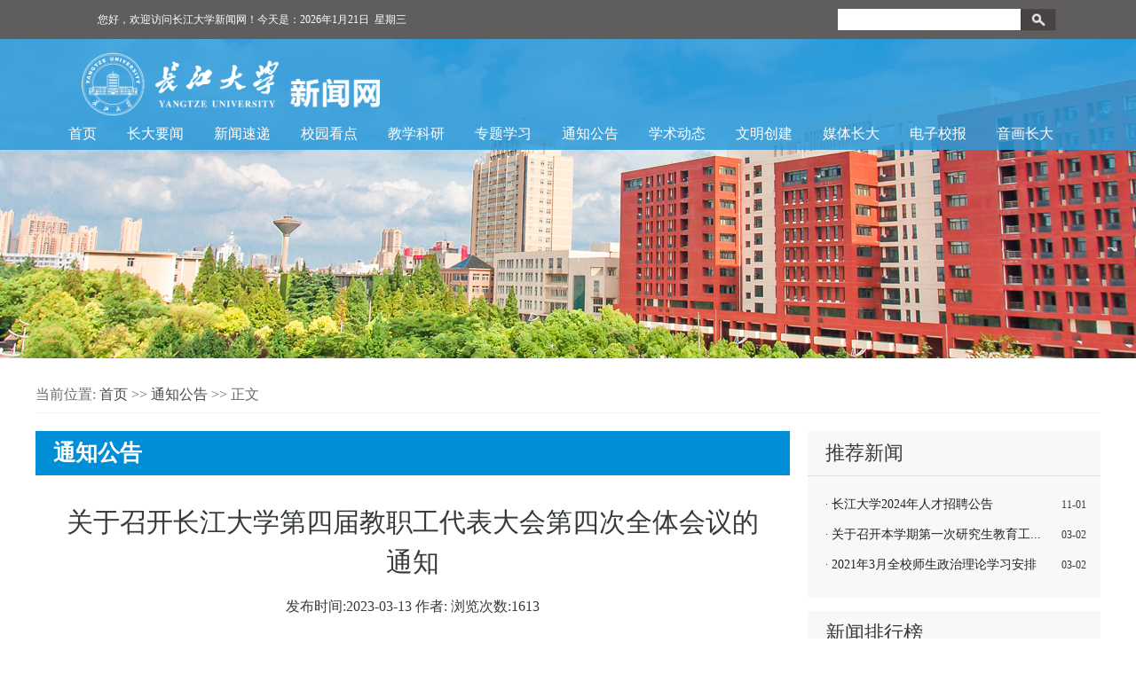

--- FILE ---
content_type: text/html
request_url: https://news.yangtzeu.edu.cn/info/1006/32466.htm
body_size: 6948
content:
<!DOCTYPE html><HTML><HEAD lang="en"><TITLE>关于召开长江大学第四届教职工代表大会第四次全体会议的通知-长江大学新闻网</TITLE><META Name="keywords" Content="长江大学新闻网,通知公告,关于,召开,长江大学,长江,大学,第四届,第四,四届,教职工,教职,职工代表大会,职工代表,职工,代表大会,代表,大会,第四次,四次,全体会议,全体,体会,会议,通知" />
<META Name="description" Content="各分党委（党总支）、武汉校区党工委：经学校党委研究，定于2023年3月18日，在东校区大礼堂召开长江大学第四届教职工代表大会第四次全体会议。现将有关事宜通知如下：一、大会指导思想以习近平新时代中国特色社会主义思想为指导，全面贯彻落实党的二十大、省第十二次党代会精神，坚持党的全面领导，落实立德树人根本任务，坚持民主办学、依法办学，提升学校治理能力和效能，攻坚克难、砥砺前行，为全力推进高水平大学建设而团结..." />





<META charset="UTF-8">
<META content="IE=edge" http-equiv="X-UA-Compatible">
<META name="description" content="">
<META name="viewport" content="width=device-width, initial-scale=1, maximum-scale=1"><LINK rel="stylesheet" href="../../css/common2.css"><LINK rel="stylesheet" href="../../css/newsTwo.css">

<!--Announced by Visual SiteBuilder 9-->
<link rel="stylesheet" type="text/css" href="../../_sitegray/_sitegray_d.css" />
<script language="javascript" src="../../_sitegray/_sitegray.js"></script>
<!-- CustomerNO:7765626265723230747f475752515742000100014157 -->
<link rel="stylesheet" type="text/css" href="../../detail.vsb.css" />
<script type="text/javascript" src="/system/resource/js/vsbscreen.min.js" id="_vsbscreen" devices="pc|pad"></script>
<script type="text/javascript" src="/system/resource/js/counter.js"></script>
<script type="text/javascript">_jsq_(1006,'/detail.jsp',32466,1460171841)</script>
</HEAD>
<BODY style="zoom: 1">
<DIV id="header2">
<DIV class="top">
<DIV class="contrain">
<DIV class="toplf"><SPAN><script language="javascript" src="/system/resource/js/news/mp4video.js"></script>
您好，欢迎访问长江大学新闻网！</SPAN><SPAN><SPAN style="float: left">今天是：</SPAN><script language="javascript" src="/system/resource/js/calendar/simple.js"></script>               
<script language="JavaScript">
//阳历
var c_Calendar212971EnDateString;

var c_Calendar212971WeekDayString;

//阴历
var c_Calendar212971CnDateString;
//节气
var c_Calendar212971JQString;
//年
var c_Calendar212971YearString;
//月
var c_Calendar212971MonthString;
//日
var c_Calendar212971DayString;
//周
var c_Calendar212971WeekString;
//显示
var c_Calendar212971ShowString;
function RunGLNL212971()
{          
    var  sc =new Simple_Calendar ();
    sc.init();
    c_Calendar212971CnDateString=sc.getCnDateString();
    c_Calendar212971WeekDayString=sc.getCalendarWeekString();
    c_Calendar212971JQString=sc.getJQString();
    c_Calendar212971EnDateString=sc.getEnDateString();
    c_Calendar212971YearString=sc.getYearString();
    c_Calendar212971MonthString=sc.getMonthString();
    c_Calendar212971DayString=sc.getDayString();
    c_Calendar212971WeekString=sc.getWeekString();
    c_Calendar212971ShowString= "";
}
RunGLNL212971();
      
c_Calendar212971ShowString+=c_Calendar212971EnDateString; 
c_Calendar212971ShowString+="&nbsp;&nbsp;"+c_Calendar212971WeekDayString; 



</script>
<div id="c_lunar212971" class="fontstyle212971"></div>
<script>
	document.getElementById("c_lunar212971").innerHTML = c_Calendar212971ShowString;
</script>
</SPAN></DIV>
<DIV class="toprt"><script type="text/javascript">
    function _nl_ys_check(){
        
        var keyword = document.getElementById('showkeycode212934').value;
        if(keyword==null||keyword==""){
            alert("请输入你要检索的内容！");
            return false;
        }
        if(window.toFF==1)
        {
            document.getElementById("lucenenewssearchkey212934").value = Simplized(keyword );
        }else
        {
            document.getElementById("lucenenewssearchkey212934").value = keyword;            
        }
        var  base64 = new Base64();
        document.getElementById("lucenenewssearchkey212934").value = base64.encode(document.getElementById("lucenenewssearchkey212934").value);
        new VsbFormFunc().disableAutoEnable(document.getElementById("showkeycode212934"));
        return true;
    } 
</script>
<form action="../../search_list.jsp?wbtreeid=1006" method="post" id="au2a" name="au2a" onsubmit="return _nl_ys_check()" style="display: inline">
 <input type="hidden" id="lucenenewssearchkey212934" name="lucenenewssearchkey" value=""><input type="hidden" id="_lucenesearchtype212934" name="_lucenesearchtype" value="1"><input type="hidden" id="searchScope212934" name="searchScope" value="1">
 <input type="text" class="sinput" name="showkeycode" id="showkeycode212934">
 <input type="image" src="../../images/newsSearch.png" align="absmiddle" class="ssumbit">

</form><script language="javascript" src="/system/resource/js/base64.js"></script><script language="javascript" src="/system/resource/js/formfunc.js"></script>
</DIV></DIV></DIV>
<DIV id="banner2"><div style="background: url(../../images/banner2.jpg) center center;"></div></DIV>
<DIV class="head">
<DIV class="bg">
<DIV class="headLogo">
<DIV class="logo1">
<!-- 网站logo图片地址请在本组件"内容配置-网站logo"处填写 -->
<a href="http://news.yangtzeu.edu.cn/" title="长江大学新闻网"><img src="../../img/logo1.png" alt="" /></a></DIV>
<DIV class="logo2">    <script language="javascript" src="/system/resource/js/dynclicks.js"></script></DIV>
<UL><li><a href="../../index.htm" target="_blank" title="首页">首页</a></li>
                
<li><a href="../../zdyw.htm" target="_blank" title="长大要闻">长大要闻</a></li>
                
<li><a href="../../zhxw.htm" target="_blank" title="新闻速递">新闻速递</a></li>
                
<li><a href="../../bfxy.htm" target="_blank" title="校园看点">校园看点</a></li>
                
<li><a href="../../jxky.htm" target="_blank" title="教学科研">教学科研</a></li>
                
<li><a href="../../ztxx.htm" target="_blank" title="专题学习">专题学习</a></li>
                
<li><a href="../../tzgg.htm" target="_blank" title="通知公告">通知公告</a></li>
                
<li><a href="../../xsxx.htm" target="_blank" title="学术动态">学术动态</a></li>
                
<li><a href="../../wmcj.htm" target="_blank" title="文明创建">文明创建</a></li>
                
<li><a href="../../mtzd.htm" target="_blank" title="媒体长大">媒体长大</a></li>
                
<li><a href="http://cjdxb.ihwrm.com/index/article/oldrelease.html" target="_blank" title="电子校报">电子校报</a></li>
                
<li><a href="../../yhzd.htm" target="_blank" title="音画长大">音画长大</a></li>
                
</UL></DIV></DIV></DIV></DIV>
<DIV id="newsTwo">
<DIV class="newsTwoGps"><div>
    当前位置: 
                        <a href="../../index.htm">首页</a>
                >>
                <a href="../../tzgg.htm">通知公告</a>
                >>
                正文
</div></DIV>
<DIV class="newsTwoTest clear">
<DIV class="left w800">
<DIV class="newsTwoTitle">



通知公告</DIV>
<DIV class="newsTwoTxt test1">
<script language="javascript" src="../../_dwr/interface/NewsvoteDWR.js"></script><script language="javascript" src="../../_dwr/engine.js"></script><script language="javascript" src="/system/resource/js/news/newscontent.js"></script><link rel="stylesheet" Content-type="text/css" href="/system/resource/style/component/news/content/format2.css"><script language="javascript" src="/system/resource/js/ajax.js"></script><form name="_newscontent_fromname"><script language="javascript" src="/system/resource/js/jquery/jquery-latest.min.js"></script>

            
                <h1>关于召开长江大学第四届教职工代表大会第四次全体会议的通知</h1>
                
                <p style="font-size:14px;text-align:center">发布时间:2023-03-13 作者: 浏览次数:<script>_showDynClicks("wbnews", 1460171841, 32466)</script></p>
                <div>
                    &nbsp;&nbsp;&nbsp;&nbsp;&nbsp; </div><div id="vsb_content_2"><div class="v_news_content">
<p style="text-indent: 0em;">各分党委（党总支）、武汉校区党工委：</p>
<p>经学校党委研究，定于2023年3月18日，在东校区大礼堂召开长江大学第四届教职工代表大会第四次全体会议。现将有关事宜通知如下：</p>
<p><strong>一、</strong><strong>大会指导思想</strong></p>
<p>以习近平新时代中国特色社会主义思想为指导，全面贯彻落实党的二十大、省第十二次党代会精神，坚持党的全面领导，落实立德树人根本任务，坚持民主办学、依法办学，提升学校治理能力和效能，攻坚克难、砥砺前行，为全力推进高水平大学建设而团结奋斗。</p>
<p><strong>二、大会主要议程</strong></p>
<p>1.听取和审议学校工作报告</p>
<p>2.听取和审议学校财务工作报告</p>
<p>3.审议四届三次教代会提案工作报告</p>
<p>本次大会是在深入学习宣传贯彻党的二十大精神，深入推进“双一流”建设的关键时期召开的一次重要会议。希望广大代表群策群力，集思广益，为全力推进高水平大学建设贡献智慧和力量。</p>
<p style="text-align: right;">中共长江大学委员会</p>
<p class="vsbcontent_end" style="text-align: right;">2023年3月13日</p>
</div></div><div class="newsLink"><a href="###"></a>
                </div>
        





</form>
</DIV>
</DIV></DIV>
<DIV class="right w400">
<DIV class=" bgc_gray">
<H3 class="tit_f24"><I>推荐新闻</I></H3>
<UL class="ph_list">
<table width="100%" cellspacing="3" cellpadding="0">  
<tr><td align="center" valign="middle" width="10" nowrap><span class="leaderfont213981">·</span></td><td valign="middle" align="left">
			    
			<a href="https://rsc.yangtzeu.edu.cn/info/1012/2051.htm" class="c213981" title="长江大学2024年人才招聘公告" target="_blank">长江大学2024年人才招聘公告</a>
				
			
			
			</td>  
        <td valign="middle" align="right" class="timestyle213981">11-01</td></tr>  
<tr><td align="center" valign="middle" width="10" nowrap><span class="leaderfont213981">·</span></td><td valign="middle" align="left">
			    
			<a href="http://gs.yangtzeu.edu.cn/info/1022/4292.htm" class="c213981" title="关于召开本学期第一次研究生教育工作例会的通知" target="_blank">关于召开本学期第一次研究生教育工...</a>
				
			
			
			</td>  
        <td valign="middle" align="right" class="timestyle213981">03-02</td></tr>  
<tr><td align="center" valign="middle" width="10" nowrap><span class="leaderfont213981">·</span></td><td valign="middle" align="left">
			    
			<a href="27706.htm" class="c213981" title="2021年3月全校师生政治理论学习安排" target="_blank">2021年3月全校师生政治理论学习安排</a>
				
			
			
			</td>  
        <td valign="middle" align="right" class="timestyle213981">03-02</td></tr>
</table>  </UL></DIV>
<DIV class=" bgc_gray">
<H3 class="tit_f24"><I>新闻排行榜</I></H3>
<UL class="ph_list">

<div id="load_div_u11" class="winstyle213980" style="width: 100%;height: 100%;text-align: center;vertical-align: middle;"><img border="0" src="/system/resource/images/loading.gif"></div>
<table class="winstyle213980" width="100%" cellspacing="0" cellpadding="0" id="hotnews_content_table_u11" style="display: none;">
</table>
<script type="text/javascript">
function getHotNewsTitleu11()
{
    var mediaisshow = 'false';
    var _this = this;
    var loaddiv = jQuery("#load_div_u11");
    var contenttable = jQuery("#hotnews_content_table_u11");
    _this.t_body = jQuery("#hotnews_content_table_u11");
    _this.clickshow = false;
    _this.clickname = '点击';
    _this.clickstyle = 'clickstyle213980';
    _this.endimageposition = false;
    _this.isfollowtilte = false;
    //构造 参数
    var param =  {owner:'1460171841',treeid:'1006',viewid:'213980',mode:'10',
            locale:'zh_CN',
            pageUrl:'/info/1006/32466.htm',uniqueId:'u11',
            PAGENUM:_this.curpage,actionmethod:'getnewslist'}
     var ajaxurl  = "/system/resource/js/news/hotdynpullnews.jsp";        
     _this._getResult = function()
     {
        jQuery.post(ajaxurl,param,
            function(data){
                _this.dataloadComplete(data);
            },
            "json"
        );
      }
      _this.show = function()
      {
        loaddiv.css("display","none");
        contenttable.css("display","");
      }
      var newsidarray = new Array();
      var newsidspanarray = new Array();
     //数据加载
     _this.dataloadComplete = function(data)
     {
             if(data&&data.length>0)
            {
                 var  img = '';
                 var video = ''; 
                 var attach = ''; 
                 
                 var isshowimg = false;
                 var showimgalign =  '';
                 var isshowvideo = false;
                 var showvideoalign = 'left';
                 var isshowattach = false;
                 var showattachalign = 'left';
                 for(var i=0;i<data.length;i++)
                 {
                     var notice_val = data[i];
                     var wbishaveimg = notice_val.wbishaveimg;
                     var wbishavevideo = notice_val.wbishavevideo;
                     var wbhasattach = notice_val.wbhasattach;
                     var wbpicurl = notice_val.wbpicurl;
                     if(mediaisshow&&wbpicurl!=null&&wbpicurl!="")
                     {
                        var pic_tr = jQuery("<tr></tr>");
                        var pic_td = jQuery("<td colspan='5'></td>");
                        pic_td.html(notice_val.picdiv);
                        _this.t_body.append(pic_tr);
                     }
                     var notice_tr = jQuery("<tr></tr>");
                     //前导图
                     var leader_td = jQuery("<td align='center' valign='middle' width=10 nowrap ></td>");
                     var leaderspan =jQuery("<span >·</span>");
                     leaderspan.addClass("leaderfont213980");
                     leader_td.append(leaderspan);
                     notice_tr.append(leader_td);
                     var title_td = jQuery("<td valign='middle' align='left' ></td>");
                     title_td.addClass("");
                     
                     var columnstr = jQuery(notice_val.columnstr);
                     title_td.append(columnstr);
                     
                     if(isshowimg&&showimgalign=="left"&&(wbishaveimg==1))
                     {
                        var imgspan = jQuery("<span >"+img+"</span>");
                        title_td.append(imgspan);
                     }
                     if(isshowvideo&&showvideoalign=="left"&&(wbishavevideo==1))
                     {
                        var videospan = jQuery("<span >"+video+"</span>");
                        title_td.append(videospan);
                     }
                     if(isshowattach&&showattachalign=="left"&&(wbhasattach==1))
                     {
                        var attachspan = jQuery("<span >"+attach+"</span>");
                        title_td.append(attachspan);
                     }
                     
                     var link_a = jQuery("<a class='c213980' target=_blank  title='"+notice_val.showtitle+"'>"+notice_val.title+"</a>");
                     link_a.attr("href",notice_val.linkurl);
                     title_td.append(link_a);
                     if(false)
                     {
                        var endimgspan = jQuery("<span>"+notice_val.endimg+"</span>");
                        title_td.append(endimgspan);
                     }
                     
                     if(isshowimg&&showimgalign=="right"&&(wbishaveimg==1))
                     {
                        var imgspan = jQuery("<span >"+img+"</span>");
                        title_td.append(imgspan);
                     }
                     if(isshowvideo&&showvideoalign=="right"&&(wbishavevideo==1))
                     {
                        var videospan = jQuery("<span >"+video+"</span>");
                        title_td.append(videospan);
                     }
                     if(isshowattach&&showattachalign=="right"&&(wbhasattach==1))
                     {
                        var attachspan = jQuery("<span >"+attach+"</span>");
                        title_td.append(attachspan);
                     }
                     
                     if(_this.clickshow)
                     {
                        var clicktimespan = jQuery("<span></span>");
                        clicktimespan.html("("+_this.clickname+"&nbsp;<span id='_wzdjcs_"+notice_val.newsid+"' name='_wzdjcs_"+notice_val.newsid+"'></span>"+")");
                        clicktimespan.addClass(_this.clickstyle);
                        newsidarray.push(notice_val.newsid);
                        newsidspanarray.push("_wzdjcs_"+notice_val.newsid);
                        title_td.append(clicktimespan);
                     }
                     
                     if(false)
                     {
                         var time_span = jQuery("<span width='1%' ></span>")
                         
                         time_span.html((new Base64()).decode(notice_val.timestr));
                         
                         time_span.addClass("timestyle213980");
                         if(true)
                         {
                             var endimgspan = jQuery("<span>"+notice_val.endimg+"</span>");
                             time_span.append(endimgspan);
                         }  
                         title_td.append(time_span); 
                     }
                     notice_tr.append(title_td);
                     
                     
                     if(true)
                     {
                        var time_td = jQuery("<td valign='middle' align=right   width='1%' nowrap>");
                        time_td.addClass("timestyle213980");
                        
                        time_td.html((new Base64()).decode(notice_val.timestr));
                        
                        if(true)
                        {
                            var time_span = jQuery("<span width='1%' ></span>")
                            var endimgspan = jQuery("<span>"+notice_val.endimg+"</span>");
                            time_span.append(endimgspan);
                            time_td.append(time_span);
                        }
                        notice_tr.append(time_td);
                     }
                     
                     _this.t_body.append(notice_tr);
                     
                     var lineimg = '';
                     if(lineimg!=null&&lineimg!='')
                     {
                        var lineimgheight = 1;
                        var line_tr = jQuery("<tr><td colspan='4' height='" + lineimgheight + "' BACKGROUND='" + lineimg + "'></td></tr>")
                        _this.t_body.append(line_tr);
                     }
                 }
                 _showDynClickBatch(newsidspanarray,newsidarray,'wbnews','1460171841');
            }else
            {
                _this.t_body.append("<tr><td colspan=4 align=center style='color:#222222;font-size:12px;'>没有记录</td></tr>");
            }      
     }
}
jQuery(document).ready(function(){
    var showcontentu11 = new getHotNewsTitleu11();
    showcontentu11._getResult();
    showcontentu11.show();
});
</script></UL></DIV>
<DIV class=" bgc_gray">
<H3 class="tit_f24"><I>推荐图片</I></H3>
<UL class="ph_list"><script language="javascript" src="/system/resource/js/centerCutImg.js"></script>
        <li>
            <a href="../1002/36718.htm" target="_blank"><img src="/__local/5/95/BB/63CC1AF990C44E931D9C7162B98_BE5C7F17_16D5B.jpg" align="left" width="100" height="75" border="0" style="padding:0 10px 10px 0"></a>
            <a href="../1002/36718.htm" target="_blank" title="第二届作物分子生理与进化国际学术研讨会暨2025年国际产学研用合作会议召开">第二届作物分子生理与进化国际学术研讨会暨2025年国际产学研用合作会议召开</a>
            &nbsp;10-13
           </a>
        </li>
        <li>
            <a href="../1002/36607.htm" target="_blank"><img src="/__local/7/87/02/10E7546893B0EF7D9CC4B05299B_095EC285_1B952.jpg" align="left" width="100" height="75" border="0" style="padding:0 10px 10px 0"></a>
            <a href="../1002/36607.htm" target="_blank" title="长江大学庆祝第41个教师节暨新学期工作部署会召开">长江大学庆祝第41个教师节暨新学期工作部署会召开</a>
            &nbsp;09-08
           </a>
        </li>


        <li>
            <a href="../1002/36206.htm" target="_blank"><img src="/__local/E/1C/EE/2CF0A8FD93184090CCCCA2D79E3_8CE56C15_214FE.jpg" align="left" width="100" height="75" border="0" style="padding:0 10px 10px 0"></a>
            <a href="../1002/36206.htm" target="_blank" title="香辛园艺植物种质创新与利用湖北省重点实验室揭牌">香辛园艺植物种质创新与利用湖北省重点实验室揭牌</a>
            &nbsp;05-19
           </a>
        </li>
        <li>
            <a href="../1002/36153.htm" target="_blank"><img src="/__local/2/16/01/293C6FA5C0EDEB8115233C97BE4_464BA299_1D884.jpg" align="left" width="100" height="75" border="0" style="padding:0 10px 10px 0"></a>
            <a href="../1002/36153.htm" target="_blank" title="大咖云集 第十六届全国工程地质高层论坛暨2025年“世界著名科学家来鄂讲学计划”论坛在我校举行">大咖云集 第十六届全国工程地质高层论坛暨2025年“世界著名科学家来鄂讲学计划”论...</a>
            &nbsp;05-12
           </a>
        </li>


        <li>
            <a href="../1002/36150.htm" target="_blank"><img src="/__local/7/3B/F7/C859A22482473B8573DFC7B11F9_A4FFF967_1C66E.jpg" align="left" width="100" height="75" border="0" style="padding:0 10px 10px 0"></a>
            <a href="../1002/36150.htm" target="_blank" title="第六届楚文化国际学术研讨会暨中国屈原学会第二十届年会在我校召开">第六届楚文化国际学术研讨会暨中国屈原学会第二十届年会在我校召开</a>
            &nbsp;05-09
           </a>
        </li>

<script>_showDynClickBatch(['dynclicks_u12_36718','dynclicks_u12_36607','dynclicks_u12_36206','dynclicks_u12_36153','dynclicks_u12_36150'],[36718,36607,36206,36153,36150],"wbnews", 1460171841)</script>
</UL>
<DIV class="clear"></DIV></DIV></DIV>
<DIV class="clear"></DIV></DIV><FOOTER>
<DIV class="main">
<DIV class="diLogo">
<DIV>    <a href="http://www.yangtzeu.edu.cn/" target="_blank" onclick="_addDynClicks(&#34;wbimage&#34;, 1460171841, 42822)">
<img src="../../img/di-logo.png" alt=""><br>

</a>
<a href="http://weibo.com/p/1002065596811633/home?from=page_100206&mod=TAB#place" target="_blank" onclick="_addDynClicks(&#34;wbimage&#34;, 1460171841, 42954)">
<img src="../../images/weibo_rcode.png" alt=""><br>
长江大学微博
</a>
<a href="http://weixin.sogou.com/weixin?type=1&query=%E9%95%BF%E6%B1%9F%E5%A4%A7%E5%AD%A6&fr=sgsearch&ie=utf8&_ast=1425906688&_asf=null&w" target="_blank" onclick="_addDynClicks(&#34;wbimage&#34;, 1460171841, 42955)">
<img src="../../images/weixin_rcode.jpg" alt=""><br>
长江大学微信
</a>
</DIV>
<UL>    <a href="" target="_blank" title="关于我们">关于我们</a>
 
    <a href="" target="_blank" title="联系我们">联系我们</a>
 
    <a href="../../wzqt/bqsm.htm" target="_blank" title="版权声明">版权声明</a>
 
    <a href="" target="_blank" title="技术支持">技术支持</a>
 
    <a href="../../wzqt/wzdt.htm" target="_blank" title="网站地图">网站地图</a>
 
</UL></DIV>
<P><!-- 版权内容请在本组件"内容配置-版权"处填写 -->
<p>版权所有<span style="font-family: Arial; font-size: 14px;">©</span>长江大学&nbsp;&nbsp;&nbsp; 荆州校区:湖北省荆州市荆州区学苑路1号&nbsp;&nbsp;&nbsp; 武汉校区:武汉市蔡甸区大学路&nbsp;&nbsp;&nbsp; 鄂CP备05003301号&nbsp;&nbsp;&nbsp; 鄂公网安备42100202000009号</p></P></DIV></FOOTER>

</BODY></HTML>


--- FILE ---
content_type: text/html;charset=UTF-8
request_url: https://news.yangtzeu.edu.cn/system/resource/code/news/click/dynclicks.jsp?clickid=32466&owner=1460171841&clicktype=wbnews
body_size: 79
content:
1613

--- FILE ---
content_type: text/html;charset=UTF-8
request_url: https://news.yangtzeu.edu.cn/system/resource/js/news/hotdynpullnews.jsp
body_size: 838
content:
[{"columnstr":"","wbishaveimg":"1","wbpicurl":"","wbishavevideo":"0","wbhasattach":"0","linkurl":"37003.htm","title":"关于开展2025年度机关及直属单位工 ...","showtitle":"关于开展2025年度机关及直属单位工作满意度集中评价的通知","clickTimes":"","newsid":"37003","timestr":"MTItMTA=","endimg":""},{"columnstr":"","wbishaveimg":"0","wbpicurl":"","wbishavevideo":"0","wbhasattach":"1","linkurl":"37100.htm","title":"关于公布部分校园场所重新命名的通知","showtitle":"关于公布部分校园场所重新命名的通知","clickTimes":"","newsid":"37100","timestr":"MTItMzA=","endimg":""},{"columnstr":"","wbishaveimg":"0","wbpicurl":"","wbishavevideo":"0","wbhasattach":"0","linkurl":"37045.htm","title":"2026年岩石学与地球动力学青年学术 ...","showtitle":"2026年岩石学与地球动力学青年学术论坛（第一号通知）","clickTimes":"","newsid":"37045","timestr":"MTItMTc=","endimg":""},{"columnstr":"","wbishaveimg":"0","wbpicurl":"","wbishavevideo":"0","wbhasattach":"0","linkurl":"36857.htm","title":"长江大学二届党委第四轮巡察公告","showtitle":"长江大学二届党委第四轮巡察公告","clickTimes":"","newsid":"36857","timestr":"MTEtMDY=","endimg":""},{"columnstr":"","wbishaveimg":"0","wbpicurl":"","wbishavevideo":"0","wbhasattach":"0","linkurl":"37090.htm","title":"第八届非常规油气地质评价学术研讨 ...","showtitle":"第八届非常规油气地质评价学术研讨会会议通知（第二号)","clickTimes":"","newsid":"37090","timestr":"MTItMzA=","endimg":""},{"columnstr":"","wbishaveimg":"0","wbpicurl":"","wbishavevideo":"0","wbhasattach":"0","linkurl":"37176.htm","title":"关于发布长江大学视觉形象识别系统 ...","showtitle":"关于发布长江大学视觉形象识别系统的通知","clickTimes":"","newsid":"37176","timestr":"MDEtMjA=","endimg":""},{"columnstr":"","wbishaveimg":"1","wbpicurl":"","wbishavevideo":"0","wbhasattach":"0","linkurl":"36756.htm","title":"2025年重阳节致全体离退休老同志的 ...","showtitle":"2025年重阳节致全体离退休老同志的慰问信","clickTimes":"","newsid":"36756","timestr":"MTAtMjU=","endimg":""},{"columnstr":"","wbishaveimg":"0","wbpicurl":"","wbishavevideo":"0","wbhasattach":"0","linkurl":"https://dqwl.yangtzeu.edu.cn/info/1139/7193.htm","title":"非常规油气地球物理与应用技术国际 ...","showtitle":"非常规油气地球物理与应用技术国际研讨会（二号通知）","clickTimes":"","newsid":"36997","timestr":"MTItMDg=","endimg":""}]



--- FILE ---
content_type: text/css
request_url: https://news.yangtzeu.edu.cn/css/common2.css
body_size: 1790
content:
* {
	margin: 0;
	padding: 0;
}
html {
	-ms-text-size-adjust: 100%;
	-webkit-text-size-adjust: 100%;
	overflow-x: hidden;
}
body {
	font-size: 1rem;
	line-height: 1.5;
	color: #373a3c;
	background: #ffffff;
	font-family: Microsoft Yahei, \\5FAE\8F6F\96C5\9ED1, Tahoma, \\5B8B\4F53,"Microsoft JhengHei", STHeiti, MingLiu;
}
ol, ul, li {
	list-style: none;
}
img {
	border: none;
	vertical-align: top;
	max-width: 100%;
	display: block;
}
a {
	color: #474747;
	text-decoration: none;
	outline: none;
	webkit-transition: all 0.3s cubic-bezier(0.25, 0.46, 0.45, 0.94) 0s;
	transition: all 0.3s cubic-bezier(0.25, 0.46, 0.45, 0.94) 0s;
}
a:hover {
	color: #008ed6
}
button, input, select, textarea {
	font-size: 100%;
	font-family: tahoma;
	margin: 0;
	outline: 0 none;
	vertical-align: baseline;
 *vertical-align: middle;
	border: none;
}
 
input {
	-webkit-appearance: none;
	outline: none;
	border-radius: 0;
 }
input:focus, textarea:focus {
	outline: none;
}
input:focus {
	-webkit-tap-highlight-color: rgba(0, 0, 0, 0);
	-webkit-user-modify: read-write-plaintext-only;
 }
input[type="button"], input[type="submit"], input[type="reset"] {
	-webkit-appearance: none;
}
textarea {
	-webkit-appearance: none;
}
h1, h2, h3, h4, h5, h6 {
	font-weight: normal;
}
.clear{ clear:both;}
/* clearfix */
.clearfix:before, .clearfix:after {content:"";display:table;}
.clearfix:after{clear:both;overflow:hidden;}
.clearfix{zoom:1;}
.none {
	display: none;
}
em, i {
	font-style: normal;
}
b {
	font-weight: normal;
}
table {
	border-collapse: collapse;
	border-spacing: 0;
	width: 100%!important;
	margin-left: 0!important;
}
td, th {
	padding: 0;
}
button, input, optgroup, select, textarea {
	color: inherit;
	/* 1 */
	font: inherit;
	/* 2 */
	margin: 0;
/* 3 */ }
button {
	overflow: visible;
}
button, select {
	text-transform: none;
}
button, html input[type="button"], input[type="reset"], input[type="submit"] {
	-webkit-appearance: button;
	/* 2 */
	cursor: pointer;
/* 3 */ }
button[disabled], html input[disabled] {
	cursor: default;
}
 button::-moz-focus-inner, input::-moz-focus-inner {
 border: 0;
 padding: 0;
}
input {
	line-height: normal;
}
input[type="checkbox"], input[type="radio"] {
	box-sizing: border-box;
	/* 1 */
	padding: 0;
/* 2 */ }
 input[type="number"]::-webkit-inner-spin-button, input[type="number"]::-webkit-outer-spin-button {
 height: auto;
}
input[type="search"] {
	-webkit-appearance: textfield;
	/* 1 */
	box-sizing: content-box;
/* 2 */ }
 input[type="search"]::-webkit-search-cancel-button, input[type="search"]::-webkit-search-decoration {
 -webkit-appearance: none;
}
.last {
	margin-right: 0
}
.paging{
    width: 80%;
    margin:0px auto;
    text-align: center;
}
.paging>input{
    background: #fff;
    border:1px solid #BEBEBE;
    box-shadow: inset 0px 0px 5px #E8E8E8;
    color: #333;
    margin: 5px 0;
    width: 60px;
}
#header{
    margin: 0 auto;
    position: relative;
    height: 580px;
}
#header2{
    margin: 0 auto;
    position: relative;
    height: 405px;
}
.contrain {width: 1100px;margin:0 auto;}
.top{
    justify-content: space-between;
    line-height: 44px;
    height: 44px;
    background:#5F5D5E;
}

.top .toplf{
    float:left;
    margin-left: 20px;
    color: #fff;
    font-size: 12px;
width:600px
}
 .top .toplf span{
    float:left;
}
.top .toprt{
float:right; margin-top: 10px;

}
.top .toprt .sinput{
    width: 200px;
    height: 24px;float: left;
    padding: 0 3px;   
}
.top .toprt .ssumbit{cursor: pointer;width: 40px;float: left;}
.head{
    width: 100%;
    position: relative;
}
.bg{
    background: url(../images/topbg.png);
    height:125px;
    width: 100%;
    z-index: 999;
}
.head .headLogo{
    width: 1200px;
    height: 125px;
    z-index: 1;
    margin: 0 auto;
}
.logo1{
    width: 336px;
    float: left;
    margin-top: 15px;
    margin-left: 52px;
}
.logo2{
    width: 290px;
    float: right;
    margin-top: 20px;
    margin-right: 20px;
}
.head ul{
    width: 1150px;
    z-index: 999;
    display: block;
    margin-right: 30px;
    float: right;
    margin-top: 8px;
}
.head ul li{
    font-size: 16px;
    float: left;
}
.head ul li a{
    color: #fff;
    padding: 0 17px;
}
#banner{
    width: 100%;
    position: absolute;
    z-index: 0;
    text-align: center;
}
#banner div {
    width: 100%;
    margin: 0 auto;
    height: 535px;
}
#banner div img {
    width: 1920px;
    margin: 0 -355px;
    vertical-align: middle;
}

#banner2{
    width: 100%;
    position: absolute;
    z-index: 0;
    text-align: center;
}
#banner2 div {
    width: 100%;
    margin: 0 auto;
    height: 360px;
}
#banner2 div img {
    width: 1920px;
    margin: 0 -355px;
    vertical-align: middle;
}

footer{
    width: 100%;
    margin: 0 auto;
    background: #008ED6;margin-top: 20px;
}
footer .main{
 margin-bottom:0;
 width: 1200px;
 margin: 0 auto;
 }
.diLogo{
  width: 1200px;
  height: 140px;
  border-bottom: 1px solid #157fb5;
}
.diLogo div{
   width: 610px;
   margin-left: 40px;
   float:left;
   text-align: center;
   margin-top: 30px;
   line-height: 10px;
}
.diLogo div a{
   float:left;
   text-align: center;
   width: 72px;
   padding: 0 18px;
   color: #fff;
   font-size: 11px;
}
.diLogo div a:first-child {width: 230px;}

.diLogo ul{
    width: 510px;
    margin-top: 65px;
    float: right;
}
.diLogo ul a{
    color:#fff;
    float: left;
    padding: 0 20px;
    font-size: 14px;
}
footer p{
    text-align: center;
    color: #fff;
    line-height: 58px;
    width: 1200px;
    display: block;
    font-size: 14px;
}

--- FILE ---
content_type: text/css
request_url: https://news.yangtzeu.edu.cn/css/newsTwo.css
body_size: 928
content:
.left{ float:left;}
.right{ float:right;}
.w400{ width: 330px;
    margin-left: 20px;}
.w800{ width:850px;}
#newsTwo{
    width: 1200px;
    margin: 0 auto;
}
.newsTwoGps{
    border-bottom: 1px solid #F2F2F2;
    padding-left: 0px;
    color: #6B6B6B;
    line-height: 40px;
    padding-top: 20px;
    margin-bottom: 20px;
    font-size: 16px;
}
.newsTwoGps>a{
    color: #6B6B6B;
}
.newsTwoTitle{
     
    line-height: 50px;
    background: #008ED6;
    font-size: 25px;
    font-weight: bold;
    padding-left: 20px;
    color: #fff;
    position: relative;
}
.newsTwoTitle>div{
    position: absolute;
    top:50px;
    width: 25px;
    height: 23px;

}

.bgc_gray{ background:#f8f8f8;}
.mt15{margin-top:15px;}
h3{padding: 0px 0;}
h3 i{ font-size:22px; line-height:20px; border-right:1px solid #e0e0e0; padding:0 15px 0 0 ; }
h3.tit_f24{ font-size:24px; padding:15px 0; overflow:hidden; border-bottom:1px solid #e0e0e0;}
h3.tit_f24 em{ display:block; line-height:26px;}
h3.tit_f24 em.f18{ font-size:18px;}
h3.tit_f24 i{ border: none; float:left; padding-left:20px;}

.ph_list{    width: 90%;
    margin: 15px auto;    padding-bottom: 20px;font-size:14px}
    .ph_list li{ 
    float:left  
}
.san1{
    background: url("../img/san1_03.png") no-repeat;
    left: 0;
}
.san2{
    background: url("../img/san2_03.png") no-repeat;
    right: 0;
}
.newsTwoTxt{
    
    padding: 20px 25px 30px 25px;
}
.newsTwoTxt>ul{
    padding: 15px 0;
    border-bottom: 1px dashed #E2E2E2;
}
.newsTwoTxt>ul a{
    font-size: 16px;
}
.newsTwoTxt>ul>li{
    list-style: disc inside;
    color:#008ED6 ;
    font-size: 14px;
    line-height: 40px;
    position: relative;
}
.newsTwoTxt>ul>li>span{
    color: #666;
    position: absolute;
    right: 0;
}
.test1 h1{
    font-size: 30px;
    text-align: center;
    margin: 10px 0 10px;
}
.test1 h3{
    font-size: 20px;margin-bottom:15px;
    text-align: center;
}
.test1 p{
   
    font-size: 16px !important;
    line-height: 220% !important;
}
.test1 p img {
    margin:0 auto;
    max-width:550px;border:none !important;
text-indent:-2em;display:block;
    }
.test1 table {
    margin:0 auto;
    max-width:100%
    }
.test1 table td p{
        text-indent:0
    }
.test1 div{
    line-height: 25px;
    color: #000;
}
.newsLink{
    margin: 20px 0 20px 20px;
}
.newsLink>a{
    color: #000;
}
.newsTwoVideo{
    padding: 20px;
}
.newsVideo{
    margin-top: 40px;
}
.newsVideo>div{
    width: 23%;
    position: relative;
    float: left;
    margin-right: 25px;
}
.newsVideo>div>p{
    width: 100%;
    position: absolute;
    left: 0;
    top: 141px;
    padding: 5px 0;
    background: #000;
    opacity: .7;
    color: #fff;
    text-align: center;
}
.v1{
    margin-top: 0;
}
.newsVideo .endVideo{
    margin-right: 0;
}

--- FILE ---
content_type: text/css
request_url: https://news.yangtzeu.edu.cn/detail.vsb.css
body_size: 279
content:
.font212971{ font-size: 9pt ;}
.fontstyle212971{ color: #ffffff;width:300px ;}

.morestyle213981{ font-size: 9pt ;}
.leaderfont213981{ font-size: 9pt ;}
.titlestyle213981{ line-height:34px;height:34px;}
.columnstyle213981{ font-size: 9pt; line-height: 150%; text-decoration: none ;}
.timestyle213981{ font-size: 9pt ;}
A.c213981 {
line-height:34px;height:34px;}
A.c213981:link {
color:#222222;}
A.c213981:visited {
color:#222222;}
A.c213981:active {
color: #222222;}
A.c213981:hover {
color: #cc0000;}
.clickstyle213980{ font-size: 9pt ;}
.leaderfont213980{ font-size: 9pt; color: #222222; line-height: 150%; text-decoration: none ;}
.titlestyle213980{ line-height:34px;height:34px;}
.columnstyle213980{ font-size: 9pt ;}
.timestyle213980{ font-size: 9pt ;}
.winstyle213980{ line-height:34px;}
A.c213980 {
line-height:34px;height:34px;}
A.c213980:link {
color:#222222;}
A.c213980:visited {
color:;}
A.c213980:active {
color: ;}
A.c213980:hover {
color: #cc0000;}
